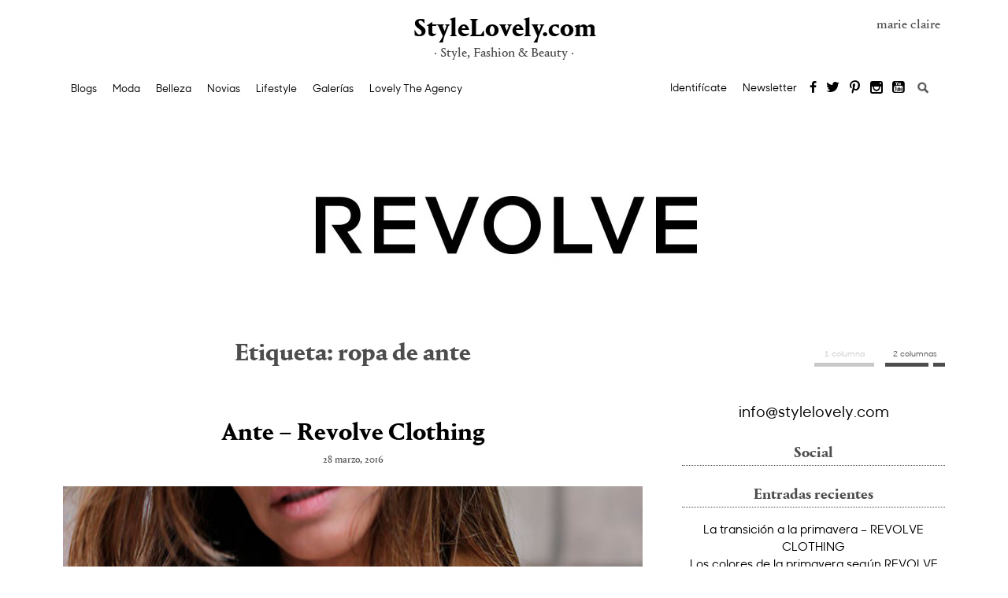

--- FILE ---
content_type: text/html; charset=UTF-8
request_url: https://stylelovely.com/revolveclothing/tag/ropa-de-ante/
body_size: 15358
content:
<!DOCTYPE html>
<!--[if IE 7]>
<html class="ie ie7" lang="es">
<![endif]-->
<!--[if IE 8]>
<html class="ie ie8" lang="es">
<![endif]-->
<!--[if IE 9]>
<html class="ie ie9" lang="es">
<![endif]-->
<!--[if !(IE 7) & !(IE 8) & !(IE 9)]><!-->
<html lang="es">
<!--<![endif]-->
<head>
<meta charset="UTF-8">
<meta name="viewport" content="width=device-width, initial-scale=1">
    <link rel="dns-prefetch" href="https://www.googletagmanager.com">
    <link rel="dns-prefetch" href="https://www.googletagservices.com">

<link rel="profile" href="http://gmpg.org/xfn/11">
<link rel="pingback" href="https://stylelovely.com/revolveclothing/xmlrpc.php">
<meta name="google-site-verification" content="x4LmyERI8iYEEHozfszZh59e4Auqxw-_C4hWjWWaxkM" />
<meta name="p:domain_verify" content="b7543f8cb5435af0f08b36fb5a682dec"/>

    <link rel="preload" href="https://stylelovely.com/revolveclothing/wp-content/themes/StyleBlogs/fonts/PortraitText-Bold-Web.woff2" as="font" crossorigin>
    <link rel="preload" href="https://stylelovely.com/revolveclothing/wp-content/themes/StyleBlogs/fonts/PortraitText-Regular2-Web.woff2" as="font" crossorigin>
    <link rel="preload" href="https://stylelovely.com/revolveclothing/wp-content/themes/StyleBlogs/fonts/SharpSansNo1-Medium.woff2" as="font" crossorigin>
    <link rel="preload" href="https://stylelovely.com/revolveclothing/wp-content/themes/StyleBlogs/fonts/icomoon.woff" as="font" crossorigin>

<meta name="robots" content="noindex, follow" />
	<!-- Quantcast Choice. Consent Manager Tag v2.0 (for TCF 2.0) -->
	<script type="text/javascript" async=true>
        (function() {
            var host = window.location.hostname;
            var element = document.createElement('script');
            var firstScript = document.getElementsByTagName('script')[0];
            var url = 'https://cmp.quantcast.com'
                .concat('/choice/', 'HzMMzP4bF7q8p', '/', host, '/choice.js?tag_version=V2');
            var uspTries = 0;
            var uspTriesLimit = 3;
            element.async = true;
            element.type = 'text/javascript';
            element.src = url;

            firstScript.parentNode.insertBefore(element, firstScript);

            function makeStub() {
                var TCF_LOCATOR_NAME = '__tcfapiLocator';
                var queue = [];
                var win = window;
                var cmpFrame;

                function addFrame() {
                    var doc = win.document;
                    var otherCMP = !!(win.frames[TCF_LOCATOR_NAME]);

                    if (!otherCMP) {
                        if (doc.body) {
                            var iframe = doc.createElement('iframe');

                            iframe.style.cssText = 'display:none';
                            iframe.name = TCF_LOCATOR_NAME;
                            doc.body.appendChild(iframe);
                        } else {
                            setTimeout(addFrame, 5);
                        }
                    }
                    return !otherCMP;
                }

                function tcfAPIHandler() {
                    var gdprApplies;
                    var args = arguments;

                    if (!args.length) {
                        return queue;
                    } else if (args[0] === 'setGdprApplies') {
                        if (
                            args.length > 3 &&
                            args[2] === 2 &&
                            typeof args[3] === 'boolean'
                        ) {
                            gdprApplies = args[3];
                            if (typeof args[2] === 'function') {
                                args[2]('set', true);
                            }
                        }
                    } else if (args[0] === 'ping') {
                        var retr = {
                            gdprApplies: gdprApplies,
                            cmpLoaded: false,
                            cmpStatus: 'stub'
                        };

                        if (typeof args[2] === 'function') {
                            args[2](retr);
                        }
                    } else {
                        if(args[0] === 'init' && typeof args[3] === 'object') {
                            args[3] = Object.assign(args[3], { tag_version: 'V2' });
                        }
                        queue.push(args);
                    }
                }

                function postMessageEventHandler(event) {
                    var msgIsString = typeof event.data === 'string';
                    var json = {};

                    try {
                        if (msgIsString) {
                            json = JSON.parse(event.data);
                        } else {
                            json = event.data;
                        }
                    } catch (ignore) {}

                    var payload = json.__tcfapiCall;

                    if (payload) {
                        window.__tcfapi(
                            payload.command,
                            payload.version,
                            function(retValue, success) {
                                var returnMsg = {
                                    __tcfapiReturn: {
                                        returnValue: retValue,
                                        success: success,
                                        callId: payload.callId
                                    }
                                };
                                if (msgIsString) {
                                    returnMsg = JSON.stringify(returnMsg);
                                }
                                if (event && event.source && event.source.postMessage) {
                                    event.source.postMessage(returnMsg, '*');
                                }
                            },
                            payload.parameter
                        );
                    }
                }

                while (win) {
                    try {
                        if (win.frames[TCF_LOCATOR_NAME]) {
                            cmpFrame = win;
                            break;
                        }
                    } catch (ignore) {}

                    if (win === window.top) {
                        break;
                    }
                    win = win.parent;
                }
                if (!cmpFrame) {
                    addFrame();
                    win.__tcfapi = tcfAPIHandler;
                    win.addEventListener('message', postMessageEventHandler, false);
                }
            };

            makeStub();

            var uspStubFunction = function() {
                var arg = arguments;
                if (typeof window.__uspapi !== uspStubFunction) {
                    setTimeout(function() {
                        if (typeof window.__uspapi !== 'undefined') {
                            window.__uspapi.apply(window.__uspapi, arg);
                        }
                    }, 500);
                }
            };

            var checkIfUspIsReady = function() {
                uspTries++;
                if (window.__uspapi === uspStubFunction && uspTries < uspTriesLimit) {
                    console.warn('USP is not accessible');
                } else {
                    clearInterval(uspInterval);
                }
            };

            if (typeof window.__uspapi === 'undefined') {
                window.__uspapi = uspStubFunction;
                var uspInterval = setInterval(checkIfUspIsReady, 6000);
            }
        })();
	</script>
	<!-- End Quantcast Choice. Consent Manager Tag v2.0 (for TCF 2.0) -->
<meta name='robots' content='noindex, follow' />
	<style>img:is([sizes="auto" i], [sizes^="auto," i]) { contain-intrinsic-size: 3000px 1500px }</style>
	
	<!-- This site is optimized with the Yoast SEO plugin v26.0 - https://yoast.com/wordpress/plugins/seo/ -->
	<title>ropa de ante - REVOLVE CLOTHING</title>
	<meta name="description" content="Todos los post, noticias y novedades relacionados a ropa de ante en REVOLVE CLOTHING." />
	<meta name="twitter:card" content="summary_large_image" />
	<meta name="twitter:title" content="ropa de ante - REVOLVE CLOTHING" />
	<meta name="twitter:description" content="Todos los post, noticias y novedades relacionados a ropa de ante en REVOLVE CLOTHING." />
	<script type="application/ld+json" class="yoast-schema-graph">{"@context":"https://schema.org","@graph":[{"@type":"CollectionPage","@id":"https://stylelovely.com/revolveclothing/tag/ropa-de-ante/","url":"https://stylelovely.com/revolveclothing/tag/ropa-de-ante/","name":"ropa de ante - REVOLVE CLOTHING","isPartOf":{"@id":"https://stylelovely.com/revolveclothing/#website"},"description":"Todos los post, noticias y novedades relacionados a ropa de ante en REVOLVE CLOTHING.","breadcrumb":{"@id":"https://stylelovely.com/revolveclothing/tag/ropa-de-ante/#breadcrumb"},"inLanguage":"es"},{"@type":"BreadcrumbList","@id":"https://stylelovely.com/revolveclothing/tag/ropa-de-ante/#breadcrumb","itemListElement":[{"@type":"ListItem","position":1,"name":"StyleLovely","item":"https://stylelovely.com/revolveclothing/"},{"@type":"ListItem","position":2,"name":"ropa de ante"}]},{"@type":"WebSite","@id":"https://stylelovely.com/revolveclothing/#website","url":"https://stylelovely.com/revolveclothing/","name":"REVOLVE CLOTHING","description":"ÚLTIMA SEMANA","potentialAction":[{"@type":"SearchAction","target":{"@type":"EntryPoint","urlTemplate":"https://stylelovely.com/revolveclothing/?s={search_term_string}"},"query-input":{"@type":"PropertyValueSpecification","valueRequired":true,"valueName":"search_term_string"}}],"inLanguage":"es"}]}</script>
	<!-- / Yoast SEO plugin. -->


<link rel="alternate" type="application/rss+xml" title="REVOLVE CLOTHING &raquo; Feed" href="https://stylelovely.com/revolveclothing/feed/" />
<link rel="alternate" type="application/rss+xml" title="REVOLVE CLOTHING &raquo; Feed de los comentarios" href="https://stylelovely.com/revolveclothing/comments/feed/" />
<link rel="alternate" type="application/rss+xml" title="REVOLVE CLOTHING &raquo; Etiqueta ropa de ante del feed" href="https://stylelovely.com/revolveclothing/tag/ropa-de-ante/feed/" />
<script type="text/javascript">
/* <![CDATA[ */
window._wpemojiSettings = {"baseUrl":"https:\/\/s.w.org\/images\/core\/emoji\/16.0.1\/72x72\/","ext":".png","svgUrl":"https:\/\/s.w.org\/images\/core\/emoji\/16.0.1\/svg\/","svgExt":".svg","source":{"concatemoji":"https:\/\/stylelovely.com\/revolveclothing\/wp-includes\/js\/wp-emoji-release.min.js?ver=6.8.3"}};
/*! This file is auto-generated */
!function(s,n){var o,i,e;function c(e){try{var t={supportTests:e,timestamp:(new Date).valueOf()};sessionStorage.setItem(o,JSON.stringify(t))}catch(e){}}function p(e,t,n){e.clearRect(0,0,e.canvas.width,e.canvas.height),e.fillText(t,0,0);var t=new Uint32Array(e.getImageData(0,0,e.canvas.width,e.canvas.height).data),a=(e.clearRect(0,0,e.canvas.width,e.canvas.height),e.fillText(n,0,0),new Uint32Array(e.getImageData(0,0,e.canvas.width,e.canvas.height).data));return t.every(function(e,t){return e===a[t]})}function u(e,t){e.clearRect(0,0,e.canvas.width,e.canvas.height),e.fillText(t,0,0);for(var n=e.getImageData(16,16,1,1),a=0;a<n.data.length;a++)if(0!==n.data[a])return!1;return!0}function f(e,t,n,a){switch(t){case"flag":return n(e,"\ud83c\udff3\ufe0f\u200d\u26a7\ufe0f","\ud83c\udff3\ufe0f\u200b\u26a7\ufe0f")?!1:!n(e,"\ud83c\udde8\ud83c\uddf6","\ud83c\udde8\u200b\ud83c\uddf6")&&!n(e,"\ud83c\udff4\udb40\udc67\udb40\udc62\udb40\udc65\udb40\udc6e\udb40\udc67\udb40\udc7f","\ud83c\udff4\u200b\udb40\udc67\u200b\udb40\udc62\u200b\udb40\udc65\u200b\udb40\udc6e\u200b\udb40\udc67\u200b\udb40\udc7f");case"emoji":return!a(e,"\ud83e\udedf")}return!1}function g(e,t,n,a){var r="undefined"!=typeof WorkerGlobalScope&&self instanceof WorkerGlobalScope?new OffscreenCanvas(300,150):s.createElement("canvas"),o=r.getContext("2d",{willReadFrequently:!0}),i=(o.textBaseline="top",o.font="600 32px Arial",{});return e.forEach(function(e){i[e]=t(o,e,n,a)}),i}function t(e){var t=s.createElement("script");t.src=e,t.defer=!0,s.head.appendChild(t)}"undefined"!=typeof Promise&&(o="wpEmojiSettingsSupports",i=["flag","emoji"],n.supports={everything:!0,everythingExceptFlag:!0},e=new Promise(function(e){s.addEventListener("DOMContentLoaded",e,{once:!0})}),new Promise(function(t){var n=function(){try{var e=JSON.parse(sessionStorage.getItem(o));if("object"==typeof e&&"number"==typeof e.timestamp&&(new Date).valueOf()<e.timestamp+604800&&"object"==typeof e.supportTests)return e.supportTests}catch(e){}return null}();if(!n){if("undefined"!=typeof Worker&&"undefined"!=typeof OffscreenCanvas&&"undefined"!=typeof URL&&URL.createObjectURL&&"undefined"!=typeof Blob)try{var e="postMessage("+g.toString()+"("+[JSON.stringify(i),f.toString(),p.toString(),u.toString()].join(",")+"));",a=new Blob([e],{type:"text/javascript"}),r=new Worker(URL.createObjectURL(a),{name:"wpTestEmojiSupports"});return void(r.onmessage=function(e){c(n=e.data),r.terminate(),t(n)})}catch(e){}c(n=g(i,f,p,u))}t(n)}).then(function(e){for(var t in e)n.supports[t]=e[t],n.supports.everything=n.supports.everything&&n.supports[t],"flag"!==t&&(n.supports.everythingExceptFlag=n.supports.everythingExceptFlag&&n.supports[t]);n.supports.everythingExceptFlag=n.supports.everythingExceptFlag&&!n.supports.flag,n.DOMReady=!1,n.readyCallback=function(){n.DOMReady=!0}}).then(function(){return e}).then(function(){var e;n.supports.everything||(n.readyCallback(),(e=n.source||{}).concatemoji?t(e.concatemoji):e.wpemoji&&e.twemoji&&(t(e.twemoji),t(e.wpemoji)))}))}((window,document),window._wpemojiSettings);
/* ]]> */
</script>
<style id='wp-emoji-styles-inline-css' type='text/css'>

	img.wp-smiley, img.emoji {
		display: inline !important;
		border: none !important;
		box-shadow: none !important;
		height: 1em !important;
		width: 1em !important;
		margin: 0 0.07em !important;
		vertical-align: -0.1em !important;
		background: none !important;
		padding: 0 !important;
	}
</style>
<link rel='stylesheet' id='wp-block-library-css' href='https://stylelovely.com/revolveclothing/wp-includes/css/dist/block-library/style.min.css?ver=6.8.3' type='text/css' media='all' />
<style id='classic-theme-styles-inline-css' type='text/css'>
/*! This file is auto-generated */
.wp-block-button__link{color:#fff;background-color:#32373c;border-radius:9999px;box-shadow:none;text-decoration:none;padding:calc(.667em + 2px) calc(1.333em + 2px);font-size:1.125em}.wp-block-file__button{background:#32373c;color:#fff;text-decoration:none}
</style>
<style id='global-styles-inline-css' type='text/css'>
:root{--wp--preset--aspect-ratio--square: 1;--wp--preset--aspect-ratio--4-3: 4/3;--wp--preset--aspect-ratio--3-4: 3/4;--wp--preset--aspect-ratio--3-2: 3/2;--wp--preset--aspect-ratio--2-3: 2/3;--wp--preset--aspect-ratio--16-9: 16/9;--wp--preset--aspect-ratio--9-16: 9/16;--wp--preset--color--black: #000000;--wp--preset--color--cyan-bluish-gray: #abb8c3;--wp--preset--color--white: #ffffff;--wp--preset--color--pale-pink: #f78da7;--wp--preset--color--vivid-red: #cf2e2e;--wp--preset--color--luminous-vivid-orange: #ff6900;--wp--preset--color--luminous-vivid-amber: #fcb900;--wp--preset--color--light-green-cyan: #7bdcb5;--wp--preset--color--vivid-green-cyan: #00d084;--wp--preset--color--pale-cyan-blue: #8ed1fc;--wp--preset--color--vivid-cyan-blue: #0693e3;--wp--preset--color--vivid-purple: #9b51e0;--wp--preset--gradient--vivid-cyan-blue-to-vivid-purple: linear-gradient(135deg,rgba(6,147,227,1) 0%,rgb(155,81,224) 100%);--wp--preset--gradient--light-green-cyan-to-vivid-green-cyan: linear-gradient(135deg,rgb(122,220,180) 0%,rgb(0,208,130) 100%);--wp--preset--gradient--luminous-vivid-amber-to-luminous-vivid-orange: linear-gradient(135deg,rgba(252,185,0,1) 0%,rgba(255,105,0,1) 100%);--wp--preset--gradient--luminous-vivid-orange-to-vivid-red: linear-gradient(135deg,rgba(255,105,0,1) 0%,rgb(207,46,46) 100%);--wp--preset--gradient--very-light-gray-to-cyan-bluish-gray: linear-gradient(135deg,rgb(238,238,238) 0%,rgb(169,184,195) 100%);--wp--preset--gradient--cool-to-warm-spectrum: linear-gradient(135deg,rgb(74,234,220) 0%,rgb(151,120,209) 20%,rgb(207,42,186) 40%,rgb(238,44,130) 60%,rgb(251,105,98) 80%,rgb(254,248,76) 100%);--wp--preset--gradient--blush-light-purple: linear-gradient(135deg,rgb(255,206,236) 0%,rgb(152,150,240) 100%);--wp--preset--gradient--blush-bordeaux: linear-gradient(135deg,rgb(254,205,165) 0%,rgb(254,45,45) 50%,rgb(107,0,62) 100%);--wp--preset--gradient--luminous-dusk: linear-gradient(135deg,rgb(255,203,112) 0%,rgb(199,81,192) 50%,rgb(65,88,208) 100%);--wp--preset--gradient--pale-ocean: linear-gradient(135deg,rgb(255,245,203) 0%,rgb(182,227,212) 50%,rgb(51,167,181) 100%);--wp--preset--gradient--electric-grass: linear-gradient(135deg,rgb(202,248,128) 0%,rgb(113,206,126) 100%);--wp--preset--gradient--midnight: linear-gradient(135deg,rgb(2,3,129) 0%,rgb(40,116,252) 100%);--wp--preset--font-size--small: 13px;--wp--preset--font-size--medium: 20px;--wp--preset--font-size--large: 36px;--wp--preset--font-size--x-large: 42px;--wp--preset--spacing--20: 0.44rem;--wp--preset--spacing--30: 0.67rem;--wp--preset--spacing--40: 1rem;--wp--preset--spacing--50: 1.5rem;--wp--preset--spacing--60: 2.25rem;--wp--preset--spacing--70: 3.38rem;--wp--preset--spacing--80: 5.06rem;--wp--preset--shadow--natural: 6px 6px 9px rgba(0, 0, 0, 0.2);--wp--preset--shadow--deep: 12px 12px 50px rgba(0, 0, 0, 0.4);--wp--preset--shadow--sharp: 6px 6px 0px rgba(0, 0, 0, 0.2);--wp--preset--shadow--outlined: 6px 6px 0px -3px rgba(255, 255, 255, 1), 6px 6px rgba(0, 0, 0, 1);--wp--preset--shadow--crisp: 6px 6px 0px rgba(0, 0, 0, 1);}:where(.is-layout-flex){gap: 0.5em;}:where(.is-layout-grid){gap: 0.5em;}body .is-layout-flex{display: flex;}.is-layout-flex{flex-wrap: wrap;align-items: center;}.is-layout-flex > :is(*, div){margin: 0;}body .is-layout-grid{display: grid;}.is-layout-grid > :is(*, div){margin: 0;}:where(.wp-block-columns.is-layout-flex){gap: 2em;}:where(.wp-block-columns.is-layout-grid){gap: 2em;}:where(.wp-block-post-template.is-layout-flex){gap: 1.25em;}:where(.wp-block-post-template.is-layout-grid){gap: 1.25em;}.has-black-color{color: var(--wp--preset--color--black) !important;}.has-cyan-bluish-gray-color{color: var(--wp--preset--color--cyan-bluish-gray) !important;}.has-white-color{color: var(--wp--preset--color--white) !important;}.has-pale-pink-color{color: var(--wp--preset--color--pale-pink) !important;}.has-vivid-red-color{color: var(--wp--preset--color--vivid-red) !important;}.has-luminous-vivid-orange-color{color: var(--wp--preset--color--luminous-vivid-orange) !important;}.has-luminous-vivid-amber-color{color: var(--wp--preset--color--luminous-vivid-amber) !important;}.has-light-green-cyan-color{color: var(--wp--preset--color--light-green-cyan) !important;}.has-vivid-green-cyan-color{color: var(--wp--preset--color--vivid-green-cyan) !important;}.has-pale-cyan-blue-color{color: var(--wp--preset--color--pale-cyan-blue) !important;}.has-vivid-cyan-blue-color{color: var(--wp--preset--color--vivid-cyan-blue) !important;}.has-vivid-purple-color{color: var(--wp--preset--color--vivid-purple) !important;}.has-black-background-color{background-color: var(--wp--preset--color--black) !important;}.has-cyan-bluish-gray-background-color{background-color: var(--wp--preset--color--cyan-bluish-gray) !important;}.has-white-background-color{background-color: var(--wp--preset--color--white) !important;}.has-pale-pink-background-color{background-color: var(--wp--preset--color--pale-pink) !important;}.has-vivid-red-background-color{background-color: var(--wp--preset--color--vivid-red) !important;}.has-luminous-vivid-orange-background-color{background-color: var(--wp--preset--color--luminous-vivid-orange) !important;}.has-luminous-vivid-amber-background-color{background-color: var(--wp--preset--color--luminous-vivid-amber) !important;}.has-light-green-cyan-background-color{background-color: var(--wp--preset--color--light-green-cyan) !important;}.has-vivid-green-cyan-background-color{background-color: var(--wp--preset--color--vivid-green-cyan) !important;}.has-pale-cyan-blue-background-color{background-color: var(--wp--preset--color--pale-cyan-blue) !important;}.has-vivid-cyan-blue-background-color{background-color: var(--wp--preset--color--vivid-cyan-blue) !important;}.has-vivid-purple-background-color{background-color: var(--wp--preset--color--vivid-purple) !important;}.has-black-border-color{border-color: var(--wp--preset--color--black) !important;}.has-cyan-bluish-gray-border-color{border-color: var(--wp--preset--color--cyan-bluish-gray) !important;}.has-white-border-color{border-color: var(--wp--preset--color--white) !important;}.has-pale-pink-border-color{border-color: var(--wp--preset--color--pale-pink) !important;}.has-vivid-red-border-color{border-color: var(--wp--preset--color--vivid-red) !important;}.has-luminous-vivid-orange-border-color{border-color: var(--wp--preset--color--luminous-vivid-orange) !important;}.has-luminous-vivid-amber-border-color{border-color: var(--wp--preset--color--luminous-vivid-amber) !important;}.has-light-green-cyan-border-color{border-color: var(--wp--preset--color--light-green-cyan) !important;}.has-vivid-green-cyan-border-color{border-color: var(--wp--preset--color--vivid-green-cyan) !important;}.has-pale-cyan-blue-border-color{border-color: var(--wp--preset--color--pale-cyan-blue) !important;}.has-vivid-cyan-blue-border-color{border-color: var(--wp--preset--color--vivid-cyan-blue) !important;}.has-vivid-purple-border-color{border-color: var(--wp--preset--color--vivid-purple) !important;}.has-vivid-cyan-blue-to-vivid-purple-gradient-background{background: var(--wp--preset--gradient--vivid-cyan-blue-to-vivid-purple) !important;}.has-light-green-cyan-to-vivid-green-cyan-gradient-background{background: var(--wp--preset--gradient--light-green-cyan-to-vivid-green-cyan) !important;}.has-luminous-vivid-amber-to-luminous-vivid-orange-gradient-background{background: var(--wp--preset--gradient--luminous-vivid-amber-to-luminous-vivid-orange) !important;}.has-luminous-vivid-orange-to-vivid-red-gradient-background{background: var(--wp--preset--gradient--luminous-vivid-orange-to-vivid-red) !important;}.has-very-light-gray-to-cyan-bluish-gray-gradient-background{background: var(--wp--preset--gradient--very-light-gray-to-cyan-bluish-gray) !important;}.has-cool-to-warm-spectrum-gradient-background{background: var(--wp--preset--gradient--cool-to-warm-spectrum) !important;}.has-blush-light-purple-gradient-background{background: var(--wp--preset--gradient--blush-light-purple) !important;}.has-blush-bordeaux-gradient-background{background: var(--wp--preset--gradient--blush-bordeaux) !important;}.has-luminous-dusk-gradient-background{background: var(--wp--preset--gradient--luminous-dusk) !important;}.has-pale-ocean-gradient-background{background: var(--wp--preset--gradient--pale-ocean) !important;}.has-electric-grass-gradient-background{background: var(--wp--preset--gradient--electric-grass) !important;}.has-midnight-gradient-background{background: var(--wp--preset--gradient--midnight) !important;}.has-small-font-size{font-size: var(--wp--preset--font-size--small) !important;}.has-medium-font-size{font-size: var(--wp--preset--font-size--medium) !important;}.has-large-font-size{font-size: var(--wp--preset--font-size--large) !important;}.has-x-large-font-size{font-size: var(--wp--preset--font-size--x-large) !important;}
:where(.wp-block-post-template.is-layout-flex){gap: 1.25em;}:where(.wp-block-post-template.is-layout-grid){gap: 1.25em;}
:where(.wp-block-columns.is-layout-flex){gap: 2em;}:where(.wp-block-columns.is-layout-grid){gap: 2em;}
:root :where(.wp-block-pullquote){font-size: 1.5em;line-height: 1.6;}
</style>
<link rel='stylesheet' id='styleblogs-style-css' href='https://stylelovely.com/revolveclothing/wp-content/themes/StyleBlogs/style.css?ver=1671347600' type='text/css' media='' />
<script type="text/javascript" src="https://stylelovely.com/revolveclothing/wp-includes/js/jquery/jquery.min.js?ver=3.7.1" id="jquery-core-js"></script>
<script type="text/javascript" src="https://stylelovely.com/revolveclothing/wp-includes/js/jquery/jquery-migrate.min.js?ver=3.4.1" id="jquery-migrate-js"></script>
<link rel="https://api.w.org/" href="https://stylelovely.com/revolveclothing/wp-json/" /><link rel="alternate" title="JSON" type="application/json" href="https://stylelovely.com/revolveclothing/wp-json/wp/v2/tags/140" /><link rel="EditURI" type="application/rsd+xml" title="RSD" href="https://stylelovely.com/revolveclothing/xmlrpc.php?rsd" />
<style type="text/css">.recentcomments a{display:inline !important;padding:0 !important;margin:0 !important;}</style>
	
	
		

	
<!--[if lt IE 9]>
<link href='https://stylelovely.com/revolveclothing/wp-content/themes/StyleBlogs/ie.css' rel='stylesheet' type='text/css'>
<script src="https://stylelovely.com/revolveclothing/wp-content/themes/StyleBlogs/js/html5.js"></script>
<![endif]-->

    <script>
        function EPETBrowserDims() {
            var viewportwidth = 0;
            var viewportheight = 0;
            if (typeof window.innerWidth != 'undefined') {
                viewportwidth = window.innerWidth,
                    viewportheight = window.innerHeight
            }
            else if (typeof document.documentElement != 'undefined' && typeof document.documentElement.clientWidth != 'undefined' && document.documentElement.clientWidth != 0) {
                viewportwidth = document.documentElement.clientWidth,
                    viewportheight = document.documentElement.clientHeight
            } else {
                viewportwidth = document.getElementsByTagName('body')[0].clientWidth,
                    viewportheight = document.getElementsByTagName('body')[0].clientHeight
            }
            return {
                "ancho" : viewportwidth , "alto" : viewportheight
            };
        }
    </script>

	
<script>

    dataLayer = [{
        'ancestor': 'home|lovelyblogs|revolve clothing|ropa-de-ante',
        'postDate': '',
        'postGeoposition': '',
        'pageType': 'home',
        'postAuthor': '',
        'postContent': '',
        'pageCategory1': 'revolve clothing',
        'pageCategory2': 'ropa-de-ante',
        'galleryNumber': '',
        'postHeadline': '',
        'postDescription': '',
        'postImgUrl': '',
        'postId': '723',
        'clckr': '',
        'scrllr': '',
        'rdr': '',
        'shrr': '',
        'cmmntr': '',
        'sbscrbr': '',
        'rgstr': '',
        "talabot": 'visit',
        "id42": 'nodata'
    }];

</script>


	<script>
		(function(i,s,o,g,r,a,m){i['GoogleAnalyticsObject']=r;i[r]=i[r]||function(){
			(i[r].q=i[r].q||[]).push(arguments)},i[r].l=1*new Date();a=s.createElement(o),
			m=s.getElementsByTagName(o)[0];a.async=1;a.src=g;m.parentNode.insertBefore(a,m)
		})(window,document,'script','//www.google-analytics.com/analytics.js','ga');

		ga('create', 'UA-52666666-1', 'auto');
		ga('send', 'pageview');
	</script>


    <!-- Google tag (gtag.js) -->
    <script async src="https://www.googletagmanager.com/gtag/js?id=G-NCQ7G6ESPT"></script>
    <script>
        window.dataLayer = window.dataLayer || [];
        function gtag(){dataLayer.push(arguments);}
        gtag('js', new Date());

        gtag('config', 'G-NCQ7G6ESPT');
    </script>

    <!-- Google Tag Manager -->
    <script>(function(w,d,s,l,i){w[l]=w[l]||[];w[l].push({'gtm.start':
            new Date().getTime(),event:'gtm.js'});var f=d.getElementsByTagName(s)[0],
            j=d.createElement(s),dl=l!='dataLayer'?'&l='+l:'';j.async=true;j.src=
            'https://www.googletagmanager.com/gtm.js?id='+i+dl;f.parentNode.insertBefore(j,f);
        })(window,document,'script','dataLayer','GTM-MPL94H9');</script>
    <!-- End Google Tag Manager -->

    <!-- Facebook Pixel Code -->
    <script>
        !function(f,b,e,v,n,t,s){if(f.fbq)return;n=f.fbq=function(){n.callMethod?
            n.callMethod.apply(n,arguments):n.queue.push(arguments)};if(!f._fbq)f._fbq=n;
            n.push=n;n.loaded=!0;n.version='2.0';n.queue=[];t=b.createElement(e);t.async=!0;
            t.src=v;s=b.getElementsByTagName(e)[0];s.parentNode.insertBefore(t,s)}(window,
            document,'script','https://connect.facebook.net/en_US/fbevents.js');

        fbq('init', '217587685301280');
        fbq('track', "PageView");

    </script>
    <noscript><img height="1" width="1" style="display:none"
                   src="https://www.facebook.com/tr?id=217587685301280&ev=PageView&noscript=1"
        /></noscript>
    <!-- End Facebook Pixel Code -->

	
</head>

<body class="archive tag tag-ropa-de-ante tag-140 wp-theme-StyleBlogs blog11311 group-blog">
<!-- Sunmedia -->
<script>function a(r) {
        try {
            for (; r.parent && r !== r.parent;) r = r.parent;
            return r
        } catch (r) {
            return null
        }
    }

    var n = a(window);
    if (n && n.document && n.document.body) {
        var s = document.createElement("script");
        s.setAttribute("data-gdpr-applies", "${gdpr}");
        s.setAttribute("data-consent-string", "${gdpr_consent}");
        s.src = "https://static.sunmedia.tv/integrations/c5d0781f-d58f-4b60-a64e-91a1dd50b57f/c5d0781f-d58f-4b60-a64e-91a1dd50b57f.js", s.async = !0, n.document.body.appendChild(s)
    }</script>
<!-- Fin Sunmedia -->
<!-- Google Tag Manager (noscript) -->
<noscript><iframe src="https://www.googletagmanager.com/ns.html?id=GTM-MPL94H9"
                  height="0" width="0" style="display:none;visibility:hidden"></iframe></noscript>
<!-- End Google Tag Manager (noscript) -->

<!--[if lte IE 6]><script src="https://stylelovely.com/revolveclothing/wp-content/themes/StyleBlogs/js/ie6/warning.js"></script><script>window.onload=function(){e("https://stylelovely.com/revolveclothing/wp-content/themes/StyleBlogs/js/ie6/")}</script><![endif]-->
<!-- Start Alexa Certify Javascript -->
<script async type="text/javascript">
	_atrk_opts = { atrk_acct:"zACui1asyr00qb", domain:"stylelovely.com",dynamic: true};
	(function() { var as = document.createElement('script'); as.type = 'text/javascript'; as.async = true; as.src = "https://d31qbv1cthcecs.cloudfront.net/atrk.js"; var s = document.getElementsByTagName('script')[0];s.parentNode.insertBefore(as, s); })();
</script>
<noscript><img src="https://d5nxst8fruw4z.cloudfront.net/atrk.gif?account=zACui1asyr00qb" style="display:none" height="1" width="1" alt="" /></noscript>
<!-- End Alexa Certify Javascript -->


<div id="page" class="hfeed site">
	<a class="skip-link screen-reader-text" href="#content">Saltar al contenido</a>

	
	
		<header id="masthead" class="site-header">
			<div class="site-header__contenido contenedor">
	<div class="site-branding">
		<a href="https://stylelovely.com/" itemprop="url" title="stylelovely.com">StyleLovely.com</a>
                    <p class="site-description">&middot; Style, Fashion & Beauty &middot;</p>
            <p class="logo-mc logo-mc-movil">marie claire</p>
        	</div><!-- .site-branding -->
            <p class="logo-mc logo-mc-desktop">marie claire</p>
    
	<nav id="site-navigation" class="main-navigation">
		<button class="menu-toggle" aria-controls="menu" aria-expanded="false"><span class="icon-menu2"></span></button>
		<ul id="menu-header-menu" class="menu"><li id="menu-item-1231" class="desplegable menu-item menu-item-type-post_type menu-item-object-page menu-item-has-children menu-item-1231"><a href="https://stylelovely.com/blogs/">Blogs</a>
<ul class="sub-menu">
	<li id="menu-item-256372" class="menu-item menu-item-type-custom menu-item-object-custom menu-item-256372"><a href="https://stylelovely.com/chg/">CHG</a></li>
	<li id="menu-item-271736" class="menu-item menu-item-type-custom menu-item-object-custom menu-item-271736"><a href="https://stylelovely.com/plazamayor/">Plaza Mayor</a></li>
	<li id="menu-item-167651" class="menu-item menu-item-type-custom menu-item-object-custom menu-item-167651"><a href="https://stylelovely.com/placeres/">Placeres</a></li>
</ul>
</li>
</ul><ul id="menu-header-menu2" class="menu"><li id="menu-item-284147" class="menu-item menu-item-type-taxonomy menu-item-object-category menu-item-has-children menu-item-284147"><a href="https://stylelovely.com/moda/">Moda</a>
<ul class="sub-menu">
	<li id="menu-item-128393" class="menu-item menu-item-type-taxonomy menu-item-object-category menu-item-128393"><a href="https://stylelovely.com/moda/noticias-moda/">News</a></li>
	<li id="menu-item-128394" class="menu-item menu-item-type-taxonomy menu-item-object-category menu-item-128394"><a href="https://stylelovely.com/moda/shopping/">Shopping</a></li>
	<li id="menu-item-128396" class="menu-item menu-item-type-taxonomy menu-item-object-category menu-item-128396"><a href="https://stylelovely.com/celebrity/">Celebrity</a></li>
	<li id="menu-item-284169" class="menu-item menu-item-type-taxonomy menu-item-object-category menu-item-284169"><a href="https://stylelovely.com/moda/moda-ninos/">Moda Niños</a></li>
	<li id="menu-item-280786" class="menu-item menu-item-type-taxonomy menu-item-object-post_tag menu-item-280786"><a href="https://stylelovely.com/tag/joyeria-suarez/">Joyería Suarez</a></li>
	<li id="menu-item-128397" class="menu-item menu-item-type-taxonomy menu-item-object-category menu-item-128397"><a href="https://stylelovely.com/street-style/">Street Style</a></li>
	<li id="menu-item-128398" class="menu-item menu-item-type-taxonomy menu-item-object-category menu-item-128398"><a href="https://stylelovely.com/moda/moda-hombre/">Moda Hombre</a></li>
	<li id="menu-item-162368" class="menu-item menu-item-type-custom menu-item-object-custom menu-item-162368"><a href="/influencers/">Influencers</a></li>
	<li id="menu-item-172798" class="menu-item menu-item-type-taxonomy menu-item-object-category menu-item-172798"><a href="https://stylelovely.com/moda/pasarela/">Pasarela</a></li>
</ul>
</li>
<li id="menu-item-284146" class="menu-item menu-item-type-taxonomy menu-item-object-category current-galeria-ancestor menu-item-has-children menu-item-284146"><a href="https://stylelovely.com/belleza/">Belleza</a>
<ul class="sub-menu">
	<li id="menu-item-128401" class="menu-item menu-item-type-taxonomy menu-item-object-category current-galeria-ancestor current-menu-parent current-galeria-parent menu-item-128401"><a href="https://stylelovely.com/belleza/noticias/">News</a></li>
	<li id="menu-item-128402" class="menu-item menu-item-type-taxonomy menu-item-object-category menu-item-128402"><a href="https://stylelovely.com/belleza/shopping-belleza/">Shopping</a></li>
	<li id="menu-item-300156" class="menu-item menu-item-type-post_type menu-item-object-page menu-item-300156"><a href="https://stylelovely.com/linterdit-givenchy/">L’interdit de Givenchy</a></li>
	<li id="menu-item-284170" class="menu-item menu-item-type-taxonomy menu-item-object-category menu-item-284170"><a href="https://stylelovely.com/belleza/fitness/">Fitness</a></li>
	<li id="menu-item-275247" class="menu-item menu-item-type-taxonomy menu-item-object-post_tag menu-item-275247"><a href="https://stylelovely.com/tag/salud/">Salud</a></li>
	<li id="menu-item-176916" class="menu-item menu-item-type-post_type menu-item-object-page menu-item-176916"><a href="https://stylelovely.com/ysl/">YSL</a></li>
	<li id="menu-item-128403" class="menu-item menu-item-type-taxonomy menu-item-object-category menu-item-128403"><a href="https://stylelovely.com/belleza/hemos-probado/">Hemos Probado</a></li>
</ul>
</li>
<li id="menu-item-129245" class="sinsubmenu menu-item menu-item-type-taxonomy menu-item-object-category menu-item-129245"><a href="https://stylelovely.com/bodas/">Novias</a></li>
<li id="menu-item-255831" class="menu-item menu-item-type-taxonomy menu-item-object-category menu-item-255831"><a href="https://stylelovely.com/lifestyle/">Lifestyle</a></li>
<li id="menu-item-162372" class="sinsubmenu menu-item menu-item-type-custom menu-item-object-custom menu-item-162372"><a href="/galeria/">Galerías</a></li>
<li id="menu-item-337401" class="menu-item menu-item-type-post_type menu-item-object-page menu-item-337401"><a href="https://stylelovely.com/lovelytheagency/">Lovely The Agency</a></li>
</ul>
		<button class="menu-cabecera-toggle"><span class="icon-plus"></span></button>

		<div class="menu-cabecera">

			<ul class="redes-header">
                <li><a href="https://www.facebook.com/Stylelovely" title="Facebook" target="_blank"><span id="fllwFbHead" class="icon-facebook2"></span></a></li>
                <li><a href="https://twitter.com/style_lovely" title="Twitter" target="_blank"><span id="fllwTwHead" class="icon-twitter"></span></a></li>
                <li><a href="https://www.pinterest.com/stylelovely/" title="Pinterest" target="_blank"><span id="fllwPinHead" class="icon-pinterest"></span></a></li>
                <li><a href="https://instagram.com/stylelovelyweb/" title="Instagram" target="_blank"><span id="fllwIgHead" class="icon-instagram"></span></a></li>
                <li><a href="https://www.youtube.com/channel/UC72IQAKdC5K1R1PhGfRAevQ" title="You Tube" target="_blank"><span id="fllwYtHead" class="icon-youtube2"></span></a></li>
			</ul>

			<ul class="opciones-registro">
				
					<li class="contexto identificate"><a href="#">Identifícate</a></li>

				
				<li class="header-newsletter"><a href="http://stylelovely.com/newsletter/" target="_blank">Newsletter</a></li>
			</ul>

			<form role="search" method="get" class="search-form" action="https://stylelovely.com/revolveclothing/">
				<label>
					<span class="screen-reader-text">Buscar:</span>
					<input type="search" class="search-field" placeholder="Buscar &hellip;" value="" name="s" />
				</label>
				<input type="submit" class="search-submit" value="Buscar" />
			</form>
		</div><!-- / .menu-cabecera -->

	</nav><!-- #site-navigation -->

</div><!-- / .site-header__contenido -->
		</header><!-- #masthead -->

	
	<div id="content" class="site-content">

			
            <a href="https://stylelovely.com/revolveclothing/" rel="home" class="logo-main">
                <img src="https://stylelovely.com/revolveclothing/files/2016/02/cabecera-revolve-clothing.jpg" height="184" width="1104" alt="REVOLVE CLOTHING" class="logo-cabecera" />
            </a>

			

            

    <div class="contenedor clear">

	<div id="primary" class="content-area">
		<main id="main" class="site-main" role="main">

		
							<header class="page-header">
					<h1 class="page-title">Etiqueta: <span>ropa de ante</span></h1>				</header><!-- .page-header -->
			
						
				
<article id="post-723" class="clear post-723 post type-post status-publish format-standard hentry category-moda tag-ante tag-blog-revolve-clothing tag-revolve-clothing tag-revolveclothing tag-ropa-de-ante tag-tejido-ante">

	<header class="entry-header">

		
		<h2 class="entry-title"><a href="https://stylelovely.com/revolveclothing/2016/03/28/ante-revolve-clothing/" rel="bookmark">Ante &#8211; Revolve Clothing</a></h2>
				<div class="entry-meta">
            <span class="fecha post-date updated published" datetime="2016-03-28T09:00:10+02:00">28 marzo, 2016</span>
		</div><!-- .entry-meta -->
			</header><!-- .entry-header -->

	<div class="entry-content">

		<a href="https://stylelovely.com/revolveclothing/2016/03/28/ante-revolve-clothing/" title="Ante - Revolve Clothing" rel="bookmark"><img src="https://stylelovely.com/revolveclothing/files/2016/03/revolve_clothing-ante-lady_addict.jpg" alt="Ante - Revolve Clothing-723-asos" class="aligncenter comp" /></a><p>El ante también es para el verano. Así lo dictaron las tendencias el año pasado y este lo vuelven a hacer. Y es que, este tejido que durante tanto tiempo hemos asociado a los meses más fríos del invierno se cuela en nuestros armarios para vestirnos también durante la época estival. Y siendo tendencia, una [&hellip;]</p>

	</div><!-- .entry-content -->

    
        <footer class="entry-footer">
            <p class="etiquetas"><span class="icon-tags"></span> <a href="https://stylelovely.com/revolveclothing/tag/ante/" rel="tag">Ante</a> &#183; <a href="https://stylelovely.com/revolveclothing/tag/blog-revolve-clothing/" rel="tag">blog Revolve Clothing</a> &#183; <a href="https://stylelovely.com/revolveclothing/tag/revolve-clothing/" rel="tag">Revolve Clothing</a> &#183; <a href="https://stylelovely.com/revolveclothing/tag/revolveclothing/" rel="tag">RevolveClothing</a> &#183; <a href="https://stylelovely.com/revolveclothing/tag/ropa-de-ante/" rel="tag">ropa de ante</a> &#183; <a href="https://stylelovely.com/revolveclothing/tag/tejido-ante/" rel="tag">tejido ante</a></p>

            <p class="comments-link"><a href="https://stylelovely.com/revolveclothing/2016/03/28/ante-revolve-clothing/#respond">Escribir un comentario</a></p>
                                <a href="https://stylelovely.com/revolveclothing/2016/03/28/ante-revolve-clothing/" rel="bookmark" class="boton">Seguir leyendo <span class="icon-add"></span></a>
                
                    </footer><!-- .entry-footer -->
    </article><!-- #post-## -->

			
                        
		
		</main><!-- #main -->
	</div><!-- #primary -->

                    <div class="select-column">
                <a href="#" class="select-one">1 columna</a>
                <a href="#" class="select-two selected">2 columnas</a>
            </div>
        
<div id="secondary" class="widget-area" role="complementary">

    
	
	
            <a href="mailto:info@stylelovely.com" class="email-perfil">info@stylelovely.com</a>
    
	
	<aside class="widget widget_text">
				    <h4 class="widget-title">Social</h4>
        		<ul class="single__redes widget">

		
                		</ul>
	</aside>

	
	
	
	
	
		<aside id="recent-posts-2" class="widget widget_recent_entries">
		<h3 class="widget-title">Entradas recientes</h3>
		<ul>
											<li>
					<a href="https://stylelovely.com/revolveclothing/2017/02/28/ropa-de-entretiempo/">La transición a la primavera &#8211; REVOLVE CLOTHING</a>
									</li>
											<li>
					<a href="https://stylelovely.com/revolveclothing/2017/02/24/los-colores-de-la-primavera-segun-revolve-clothing/">Los colores de la primavera según REVOLVE CLOTHING</a>
									</li>
											<li>
					<a href="https://stylelovely.com/revolveclothing/2017/02/23/los-volantes-tambien-en-primavera/">Los volantes se quedan también en primavera &#8211; Revolve Clothing</a>
									</li>
											<li>
					<a href="https://stylelovely.com/revolveclothing/2017/02/21/mother-denim-x-miranda-kerr-revolve-clothing/">Mother Denim X Miranda Kerr &#8211; REVOLVE CLOTHING</a>
									</li>
											<li>
					<a href="https://stylelovely.com/revolveclothing/2017/02/16/vestidos-midi-para-estrenar-en-primavera-revolve-clothing/">Vestidos midi para estrenar en primavera &#8211; Revolve Clothing</a>
									</li>
					</ul>

		</aside><aside id="recent-comments-2" class="widget widget_recent_comments"><h3 class="widget-title">Comentarios recientes</h3><ul id="recentcomments"><li class="recentcomments"><span class="comment-author-link">Clara Gálvez</span> en <a href="https://stylelovely.com/revolveclothing/2016/09/07/estilo-bella-hadid/#comment-615">El estilo de Bella Hadid &#8211; Revolve Clothing</a></li><li class="recentcomments"><span class="comment-author-link">Carlota P.</span> en <a href="https://stylelovely.com/revolveclothing/2016/09/05/ropa-vaquera/#comment-613">Ropa vaquera en Revolve Clothing</a></li><li class="recentcomments"><span class="comment-author-link"><a href="http://creacionesmila.com" class="url" rel="ugc external nofollow">Mila</a></span> en <a href="https://stylelovely.com/revolveclothing/2016/08/29/tendencias-de-otono-2016/#comment-609">Tendencias de otoño 2016 &#8211; Revolve Clothing</a></li><li class="recentcomments"><span class="comment-author-link">Almudena</span> en <a href="https://stylelovely.com/revolveclothing/2016/08/29/tendencias-de-otono-2016/#comment-608">Tendencias de otoño 2016 &#8211; Revolve Clothing</a></li><li class="recentcomments"><span class="comment-author-link"><a href="http://facebook" class="url" rel="ugc external nofollow">Ana Cristina Varela Lozano</a></span> en <a href="https://stylelovely.com/revolveclothing/2016/07/15/bolsos-sobre/#comment-601">Bolsos sobre</a></li></ul></aside><aside id="archives-2" class="widget widget_archive"><h3 class="widget-title">Archivos</h3>
			<ul>
					<li><a href='https://stylelovely.com/revolveclothing/2017/02/'>febrero 2017</a></li>
	<li><a href='https://stylelovely.com/revolveclothing/2017/01/'>enero 2017</a></li>
	<li><a href='https://stylelovely.com/revolveclothing/2016/12/'>diciembre 2016</a></li>
	<li><a href='https://stylelovely.com/revolveclothing/2016/11/'>noviembre 2016</a></li>
	<li><a href='https://stylelovely.com/revolveclothing/2016/10/'>octubre 2016</a></li>
	<li><a href='https://stylelovely.com/revolveclothing/2016/09/'>septiembre 2016</a></li>
	<li><a href='https://stylelovely.com/revolveclothing/2016/08/'>agosto 2016</a></li>
	<li><a href='https://stylelovely.com/revolveclothing/2016/07/'>julio 2016</a></li>
	<li><a href='https://stylelovely.com/revolveclothing/2016/06/'>junio 2016</a></li>
	<li><a href='https://stylelovely.com/revolveclothing/2016/05/'>mayo 2016</a></li>
	<li><a href='https://stylelovely.com/revolveclothing/2016/04/'>abril 2016</a></li>
	<li><a href='https://stylelovely.com/revolveclothing/2016/03/'>marzo 2016</a></li>
	<li><a href='https://stylelovely.com/revolveclothing/2016/02/'>febrero 2016</a></li>
	<li><a href='https://stylelovely.com/revolveclothing/2016/01/'>enero 2016</a></li>
	<li><a href='https://stylelovely.com/revolveclothing/2015/12/'>diciembre 2015</a></li>
	<li><a href='https://stylelovely.com/revolveclothing/2015/11/'>noviembre 2015</a></li>
			</ul>

			</aside><aside id="categories-2" class="widget widget_categories"><h3 class="widget-title">Categorías</h3>
			<ul>
					<li class="cat-item cat-item-1"><a href="https://stylelovely.com/revolveclothing/moda/">Moda</a>
</li>
			</ul>

			</aside></div><!-- #secondary -->

                
    </div><!-- / .contenedor -->

    
    
    
    <div class="destacados destacados__gris destacados__horizontal">
        
        <div class="contenedor">
        
            <p class="titulo-seccion"><span class="icon-dots"></span>Te puede interesar<span class="icon-dots"></span></p>

            <ul class="cuatrocolumnas bloquecolumnas">

                
                        <li>

                                                            <a href='https://stylelovely.com/galeria/tendencias-en-el-catering-para-bodas-en-2024-stylelovely/' title='Novias'>
                            
	                        
		                         <img src="https://stylelovely.com/iamabeautyadicta/wp-content/uploads/2024/03/Diseno-sin-titulo-3-copia-2.png" alt="Novias" />

	                        
                                                            </a>
                             

                            
                                    <a href='https://stylelovely.com/galeria/tendencias-en-el-catering-para-bodas-en-2024-stylelovely/https://stylelovely.com/galeria/escapada-en-pareja-6-hoteles-para-un-san-valentin-especial-stylelovely/' title='Novias'>
                                
                                        <p class="categoria">Tendencias en el catering para bodas en 2024</p> 

                                                                    </a>
                                 

                            
                                                                <a href='https://stylelovely.com/galeria/tendencias-en-el-catering-para-bodas-en-2024-stylelovely/' title='Novias'>
                                
                                        <h3>Novias</h3>

                                                                    </a>
                                   

                            
                        </li>                        

                    
                    
                
                        <li>

                                                            <a href='https://stylelovely.com/galeria/estas-son-las-tendencias-que-no-queremos-abandonar-este-2024-stylelovely/' title='Moda'>
                            
	                        
		                         <img src="https://stylelovely.com/iamabeautyadicta/wp-content/uploads/2024/01/tendencias-24.jpg" alt="Moda" />

	                        
                                                            </a>
                             

                            
                                    <a href='https://stylelovely.com/galeria/estas-son-las-tendencias-que-no-queremos-abandonar-este-2024-stylelovely/' title='Moda'>
                                
                                        <p class="categoria">Estas son las tendencias que no queremos abandonar este 2024</p> 

                                                                    </a>
                                 

                            
                                                                <a href='https://stylelovely.com/galeria/estas-son-las-tendencias-que-no-queremos-abandonar-este-2024-stylelovely/' title='Moda'>
                                
                                        <h3>Moda</h3>

                                                                    </a>
                                   

                            
                        </li>                        

                    
                    
                
                        <li>

                                                            <a href='https://stylelovely.com/lifestyle/donde-comer-las-mejores-croquetas-de-madrid-stylelovely/' title='Gastro'>
                            
	                        
		                         <img src="https://stylelovely.com/iamabeautyadicta/wp-content/uploads/2024/01/croque.1.jpg" alt="Gastro" />

	                        
                                                            </a>
                             

                            
                                    <a href='https://stylelovely.com/lifestyle/donde-comer-las-mejores-croquetas-de-madrid-stylelovely/' title='Gastro'>
                                
                                        <p class="categoria">Dónde comer las mejores croquetas de Madrid</p> 

                                                                    </a>
                                 

                            
                                                                <a href='https://stylelovely.com/lifestyle/donde-comer-las-mejores-croquetas-de-madrid-stylelovely/' title='Gastro'>
                                
                                        <h3>Gastro</h3>

                                                                    </a>
                                   

                            
                        </li>                        

                    
                    
                
                        <li>

                                                            <a href='https://stylelovely.com/galeria/los-revolucion-de-los-lip-oils-en-el-mundo-del-maquillaje-stylelovely/' title='Belleza'>
                            
	                        
		                         <img src="https://stylelovely.com/iamabeautyadicta/wp-content/uploads/2024/01/lip.jpg" alt="Belleza" />

	                        
                                                            </a>
                             

                            
                                    <a href='https://stylelovely.com/galeria/los-revolucion-de-los-lip-oils-en-el-mundo-del-maquillaje-stylelovely/' title='Belleza'>
                                
                                        <p class="categoria">Los ‘lip oils’ han revolucionado el mundo del maquillaje</p> 

                                                                    </a>
                                 

                            
                                                                <a href='https://stylelovely.com/galeria/los-revolucion-de-los-lip-oils-en-el-mundo-del-maquillaje-stylelovely/' title='Belleza'>
                                
                                        <h3>Belleza</h3>

                                                                    </a>
                                   

                            
                        </li>                        

                    
                    
                       

               </ul><!-- / .cuatrocolumnas -->
               
        </div><!-- / .contenedor -->
     </div><!-- / .destacados --> 
    

    <div class="destacados destacados__gris destacados__horizontal">
        
        <div class="contenedor">

	        <p class="titulo-seccion"><span class="icon-dots"></span>Lo m&aacute;s visto en StyleLovely<span class="icon-dots"></span></p>

            <ul class="cuatrocolumnas bloquecolumnas">

                
                        <li>

                                                            <a href='https://stylelovely.com/galeria/rebajas-de-marcas-made-in-spain-stylelovely/' title='Shopping'>
                            
                            
                                <img src="https://stylelovely.com/chg/wp-content/uploads/2024/01/destacada1.jpg" alt="Shopping" />

                            
                                                            </a>
                             

                            
                                    <a href='https://stylelovely.com/galeria/rebajas-de-marcas-made-in-spain-stylelovely/' title='Shopping'>
                                
                                        <p class="categoria">Rebajas de marcas Made in Spain</p> 

                                                                    </a>
                                 

                            
                                                                <a href='https://stylelovely.com/galeria/rebajas-de-marcas-made-in-spain-stylelovely/' title='Shopping'>
                                
                                        <h3>Shopping</h3>

                                                                    </a>
                                   

                            
                        </li>                        

                    
                    
                
                        <li>

                                                            <a href='https://stylelovely.com/galeria/los-mejores-looks-de-los-emmy-2024-stylelovely/' title='Celebrity'>
                            
                            
                                <img src="https://stylelovely.com/chg/wp-content/uploads/2024/01/footer1-2.jpg" alt="Celebrity" />

                            
                                                            </a>
                             

                            
                                    <a href='https://stylelovely.com/galeria/los-mejores-looks-de-los-emmy-2024-stylelovely/' title='Celebrity'>
                                
                                        <p class="categoria">Los mejores looks de los Premios Emmy 2024</p> 

                                                                    </a>
                                 

                            
                                                                <a href='https://stylelovely.com/galeria/los-mejores-looks-de-los-emmy-2024-stylelovely/' title='Celebrity'>
                                
                                        <h3>Celebrity</h3>

                                                                    </a>
                                   

                            
                        </li>                        

                    
                    
                
                        <li>

                                                            <a href='https://stylelovely.com/galeria/rebajas-zara-los-imprescindibles-que-debes-anadir-a-tu-armario-stylelovely/' title='Moda'>
                            
                            
                                <img src="https://stylelovely.com/chg/wp-content/uploads/2024/01/destacada2.jpg" alt="Moda" />

                            
                                                            </a>
                             

                            
                                    <a href='https://stylelovely.com/galeria/rebajas-zara-los-imprescindibles-que-debes-anadir-a-tu-armario-stylelovely/' title='Moda'>
                                
                                        <p class="categoria">Rebajas Zara: los imprescindibles que debes añadir a tu armario</p> 

                                                                    </a>
                                 

                            
                                                                <a href='https://stylelovely.com/galeria/rebajas-zara-los-imprescindibles-que-debes-anadir-a-tu-armario-stylelovely/' title='Moda'>
                                
                                        <h3>Moda</h3>

                                                                    </a>
                                   

                            
                        </li>                        

                    
                    
                
                        <li>

                                                            <a href='https://stylelovely.com/galeria/renueva-tu-set-de-belleza-estas-rebajas-stylelovely-2/' title='Invitadas'>
                            
                            
                                <img src="https://stylelovely.com/chg/wp-content/uploads/2024/01/belleza1.jpg" alt="Invitadas" />

                            
                                                            </a>
                             

                            
                                    <a href='https://stylelovely.com/galeria/renueva-tu-set-de-belleza-estas-rebajas-stylelovely-2/' title='Invitadas'>
                                
                                        <p class="categoria">Renueva tu set de belleza estas rebajas</p> 

                                                                    </a>
                                 

                            
                                                                <a href='https://stylelovely.com/galeria/renueva-tu-set-de-belleza-estas-rebajas-stylelovely-2/' title='Invitadas'>
                                
                                        <h3>Invitadas</h3>

                                                                    </a>
                                   

                            
                        </li>                        

                    
                    
                       

               </ul><!-- / .cuatrocolumnas -->
               
        </div><!-- / .contenedor -->
     </div><!-- / .destacados --> 
    


    
	</div><!-- #content -->

	<footer id="colophon" class="site-footer">
            <div class="contenedor">
                <div class="col14">
                    <h4><a href="http://stylelovely.com">StyleLovely.com</a></h4>
                    <ul>
	                    <li><a href="http://stylelovely.com/quienes-somos/">Quienes somos</a></li>
	                    <li><a href="http://stylelovely.com/publicidad/">Publicidad</a></li>
	                    <li><a href="http://stylelovely.com/mapa-del-sitio/">Mapa del sitio</a></li>
	                    <li><a href="http://stylelovely.com/danos-tu-opinion/">Contacto</a></li>
                    </ul>

                    <h4>Aviso legal</h4>
                    <ul>
	                    <li><a href="http://stylelovely.com/condiciones-de-uso/">Condiciones de uso</a></li>
	                    <li><a href="http://stylelovely.com/politica-de-privacidad/">Política de privacidad</a></li>
                        <li><a href="http://stylelovely.com/politica-de-cookies/">Política de cookies</a></li>
                    </ul>
                </div><!-- / .col14 -->

                <div class="col24">
	                <h4>Comprar</h4>
                    <ul>
	                    <li>Próximamente</li>
                    </ul>

                </div><!-- / .col24 -->
                <div class="col34">
                    <h4>S&iacute;guenos</h4>
                    <ul class="redes-footer">
                        <li><a href="https://www.facebook.com/Stylelovely" title="Facebook" target="_blank" rel="noopener noreferrer"><span id="fllwFbFooter" class="icon-facebook"></span></a></li>
                        <li><a href="https://twitter.com/style_lovely" title="Twitter" target="_blank" rel="noopener noreferrer"><span id="fllwTwFooter" class="icon-twitter"></span></a></li>
                        <li><a href="https://www.pinterest.com/stylelovely/" title="Pinterest" target="_blank" rel="noopener noreferrer"><span id="fllwPinFooter" class="icon-pinterest"></span></a></li>
                        <li><a href="https://instagram.com/stylelovelyweb/" title="Instagram" target="_blank" rel="noopener noreferrer"><span id="fllwIgFooter" class="icon-instagram"></span></a></li>
                        <li><a href="https://www.youtube.com/channel/UC72IQAKdC5K1R1PhGfRAevQ" title="You Tube" target="_blank" rel="noopener noreferrer"><span id="fllwYtFooter" class="icon-youtube"></span></a></li>
                    </ul>

                    <h4><a href="http://stylelovely.com/newsletter/">Newsletter</a></h4>
	                                    <a href="http://stylelovely.com/newsletter/" class="newsletter_footer" id="sbscrbrFooter">Suscr&iacute;bete</a>
                </div><!-- / .col34 -->

                <div class="col44">

                </div><!-- / .col44 -->
            </div><!-- / .contenedor -->
	</footer><!-- #colophon -->

	<div class="copy">
		<div class="contenedor">
			<p class="copy">&copy; 2026<a href="http://stylelovely.com"> StyleLovely.com</a></p>		</div><!-- / .contenedor -->
	</div><!-- / .copy -->

</div><!-- #page -->

<div id="modal" class="modal popup-registro">
	<div class="modal-cabecera">
		<div class="modalCerrar">
			<a title="Cerrar ventana" href="#" class="close sprited"><span class="icon-cross2"></a>
		</div>

		<p class="titulo-seccion">
			<span class="icon-dots"></span>Indentif&iacute;cate / Reg&iacute;strate<span class="icon-dots"></span></p>

	</div>
	<div class="modalInfo modalInfo1">

		<h3>Ya soy usuario de <strong>StyleLovely.com</strong></h3>

		<form name="login-form" id="header-login-form" class="standard-form" action="https://stylelovely.com/revolveclothing/wp-login.php" method="post">
			<label for="log">Nombre de usuario</label>
			<input type="text" name="log" id="sidebar-user-login" class="input" value="" tabindex="97" />
			<label for="pwd">Contraseña</label>
			<input type="text" name="pwd" id="sidebar-user-pass" class="input" value="" tabindex="98" />

			<input type="submit" name="wp-submit" id="header-wp-submit" class="enviar" value="Enviar" />
			<input type="hidden" name="testcookie" value="1" />

			<p class="forgetmenot">
				<a href="/wp-login.php?action=lostpassword">Recuperar contrase&ntilde;a</a>
				<input name="rememberme" type="checkbox" id="header-rememberme" value="forever" tabindex="99" />
				<label>Remember Me</label>
			</p>

		</form>
	</div><!-- / .modalInfo -->
	<div class="modalInfo">
		<h3>Quiero ser usuario de <strong>StyleLovely.com</strong></h3>

		<a href="https://stylelovely.com/alta-de-usuario/" class="enviar" title="Crear una cuenta">Crear una cuenta</a>

	</div><!-- / .modalInfo -->
</div> <!-- / #modalRegistro -->



<script type="speculationrules">
{"prefetch":[{"source":"document","where":{"and":[{"href_matches":"\/revolveclothing\/*"},{"not":{"href_matches":["\/revolveclothing\/wp-*.php","\/revolveclothing\/wp-admin\/*","\/revolveclothing\/files\/*","\/revolveclothing\/wp-content\/*","\/revolveclothing\/wp-content\/plugins\/*","\/revolveclothing\/wp-content\/themes\/StyleBlogs\/*","\/revolveclothing\/*\\?(.+)"]}},{"not":{"selector_matches":"a[rel~=\"nofollow\"]"}},{"not":{"selector_matches":".no-prefetch, .no-prefetch a"}}]},"eagerness":"conservative"}]}
</script>
<script type="text/javascript" src="https://stylelovely.com/revolveclothing/wp-content/themes/StyleBlogs/js/navigation.js?ver=20120207" id="styleblogs-navigation-js"></script>
<script type="text/javascript" src="https://stylelovely.com/revolveclothing/wp-content/themes/StyleBlogs/js/skip-link-focus-fix.js?ver=20130115" id="styleblogs-skip-link-focus-fix-js"></script>
<script type="text/javascript" src="https://stylelovely.com/revolveclothing/wp-content/themes/StyleBlogs/js/owl.carousel.min.js?ver=133" id="styleblogs-carrusel-js"></script>
<script type="text/javascript" src="https://stylelovely.com/revolveclothing/wp-content/themes/StyleBlogs/js/jquery.lightbox_me.js?ver=001" id="stylelovely-lightbox-js"></script>
<script type="text/javascript" src="https://stylelovely.com/revolveclothing/wp-content/themes/StyleBlogs/js/jquery.flexslider-min.js?ver=220" id="stylelovely-flexslider-js"></script>

        <script type="text/javascript">
            (function($) {
                //cambio entre una-dos columnas

                var $one_col = $('.select-column .select-one');
                var $two_col = $('.select-column .select-two');
                $one_col.click(function(){
                    $two_col.removeClass('selected');
                    $(this).addClass('selected');
                    $("#secondary").addClass('hidden');
	                $('.publicidad-una-pagina').removeClass('hidden');
                    $("#primary").addClass('one_column');
                });
                $two_col.click(function(){
                    $one_col.removeClass('selected');
                    $(this).addClass('selected');
                    $("#secondary").removeClass('hidden');
	                $('.publicidad-una-pagina').addClass('hidden');
                    $("#primary").removeClass('one_column');
                });

            })(jQuery);
        </script>
<script type="text/javascript">
	(function($) {

		$('.identificate a').on('click', function(e) {

			$('.popup-registro').show().lightbox_me({
				centered: true
			});

			e.preventDefault();

		});

	})(jQuery);
</script>

<script>
	(function($) {
        main.init();

        // Carrusel de revistas del pie de página
		$(".owl-carousel").owlCarousel({
			items : 1,
			animateOut: 'fadeOut',
			center : true,
			loop : true,
			dots : true,
			singleItem : true
		});
	})(jQuery);
</script>



	<script>
		(function($) {
			$('.flexslider').flexslider({
				animation: "slide",
				after:function(slider){
					<!-- Comscore -->
					(self.COMSCORE && COMSCORE.beacon({c1: "2", c2: "13415143"}));

					var templateUri = "https://stylelovely.com/revolveclothing/wp-content/themes/StyleBlogs";
					jQuery.ajax({
						url: templateUri+'/comscore_ajax.php',
						type: 'post',
						success: function(response){
							console.log(response);
						}
					});
					<!-- / fin comscore -->

					if (ga.hasOwnProperty('loaded') && ga.loaded === true) {
						var currentLocation = window.location;
						ga('send', 'pageview', {
							'page': currentLocation,
							'title': currentLocation
						});
					}
				}
			});
		})(jQuery);
	</script>





</body>
</html>
